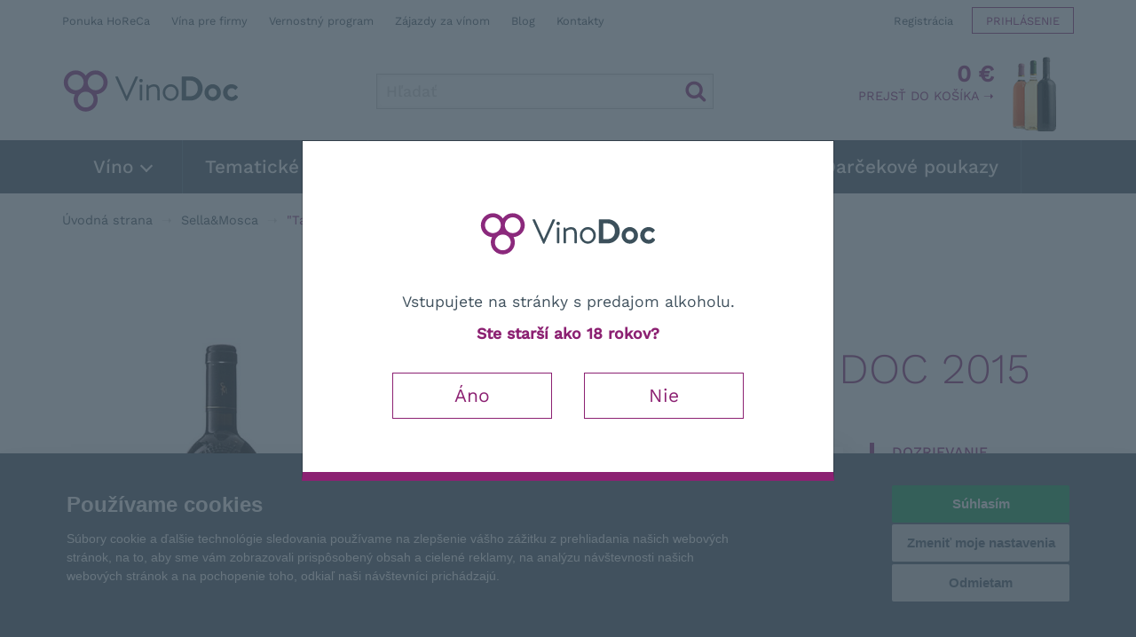

--- FILE ---
content_type: text/html; charset=utf-8
request_url: https://www.vinodoc.sk/tanca-farra-alghero-doc
body_size: 64084
content:
<!DOCTYPE html>
<html xmlns="http://www.w3.org/1999/xhtml" xml:lang="sk" lang="sk">
	<head>
		<meta charset="utf-8">
		<meta http-equiv="X-UA-Compatible" content="IE=edge,chrome=1">
		<meta name="author" content="OKsystem a.s.">
		<meta content='width=device-width, initial-scale=1.0, maximum-scale=1.0, user-scalable=0' name='viewport'>
		<meta name="viewport" content="width=device-width">

			<link rel="canonical" href="https://www.vinodoc.sk/tanca-farra-alghero-doc">


			<meta name="robots" content="index, follow">
				<meta name="description" content="Víno je tmavo rubínovej farby s temnými reflexami. V jeho elegantnej vôni sa miešajú trnkové tóny so sušenou slivkou, pikantnou korenitosťou s nádychom ">
				<meta name="keywords" content="tanca,farr,alghero,vinárskej, oblasti">
				<meta property="og:title" content="&quot;Tanca Farra&quot; Alghero DOC 2015 | Talianske víno – VinoDoc">
				<meta property="og:type" content="product">
				<meta property="og:image" content="https://www.vinodoc.sk/uploaded/0/333/15SLM08_Tanca_Farra_Alghero_DOC_2011_0_full.jpg">
				<meta property="og:description" content="Víno je tmavo rubínovej farby s temnými reflexami. V jeho elegantnej vôni sa miešajú trnkové tóny so sušenou slivkou, pikantnou korenitosťou s nádychom ">

		<title>"Tanca Farra" Alghero DOC 2015 | Talianske víno – VinoDoc</title>

		

<style media="screen">
html{font-family:sans-serif;-ms-text-size-adjust:100%;-webkit-text-size-adjust:100%}body{margin:0}header,section{display:block}a{background-color:transparent}strong{font-weight:700}img{border:0}input{color:inherit;font:inherit;margin:0}input[type=submit]{-webkit-appearance:button}input::-moz-focus-inner{border:0;padding:0}input{line-height:normal}*{-webkit-box-sizing:border-box;box-sizing:border-box}:after,:before{-webkit-box-sizing:border-box;box-sizing:border-box}html{font-size:10px}body{font-family:"Work Sans",Arial,sans-serif;font-size:16px;line-height:1.42857143;color:#41525e;background-color:#fff}input{font-family:inherit;font-size:inherit;line-height:inherit}a{color:#8c2172;text-decoration:none}img{vertical-align:middle}h2,h3{font-family:inherit;font-weight:500;line-height:1.1;color:inherit}h2,h3{margin-top:22px;margin-bottom:11px}h2{font-size:24px}h3{font-size:20px}p{margin:0 0 11px}ul{margin-top:0;margin-bottom:11px}ul ul{margin-bottom:0}.list-unstyled{padding-left:0;list-style:none}.container{margin-right:auto;margin-left:auto;padding-left:15px;padding-right:15px}@media (min-width:768px){.container{width:750px}}@media (min-width:992px){.container{width:970px}}@media (min-width:1200px){.container{width:1170px}}.row{margin-left:-15px;margin-right:-15px}.col-md-3,.col-sm-6{position:relative;min-height:1px;padding-left:15px;padding-right:15px}@media (min-width:768px){.col-sm-6{float:left}.col-sm-6{width:50%}}@media (min-width:992px){.col-md-3{float:left}.col-md-3{width:25%}}.btn{display:inline-block;margin-bottom:0;font-weight:400;text-align:center;vertical-align:middle;-ms-touch-action:manipulation;touch-action:manipulation;background-image:none;border:1px solid transparent;white-space:nowrap;padding:6px 12px;font-size:16px;line-height:1.42857143;border-radius:0}.btn-primary{color:#fff;background-color:#8c2172;border-color:#771c61}.modal{display:none;overflow:hidden;position:fixed;top:0;right:0;bottom:0;left:0;z-index:1050;-webkit-overflow-scrolling:touch;outline:0}.modal-dialog{position:relative;width:auto;margin:10px}.modal-content{position:relative;background-color:#fff;border:1px solid #999;border:1px solid rgba(0,0,0,.2);border-radius:0;-webkit-box-shadow:0 3px 9px rgba(0,0,0,.5);box-shadow:0 3px 9px rgba(0,0,0,.5);background-clip:padding-box;outline:0}.modal-backdrop{position:fixed;top:0;right:0;bottom:0;left:0;z-index:1040;background-color:#000}.modal-backdrop.in{opacity:.5}.modal-body{position:relative;padding:15px}@media (min-width:768px){.modal-dialog{width:600px;margin:30px auto}.modal-content{-webkit-box-shadow:0 5px 15px rgba(0,0,0,.5);box-shadow:0 5px 15px rgba(0,0,0,.5)}}.clearfix:after,.clearfix:before,.container:after,.container:before,.row:after,.row:before{content:" ";display:table}.clearfix:after,.container:after,.row:after{clear:both}@-ms-viewport{width:device-width}.visible-lg,.visible-md,.visible-sm,.visible-xs{display:none!important}@media (max-width:767px){.visible-xs{display:block!important}}@media (min-width:768px) and (max-width:991px){.visible-sm{display:block!important}}@media (min-width:992px) and (max-width:1199px){.visible-md{display:block!important}}@media (min-width:1200px){.visible-lg{display:block!important}}@media (max-width:767px){.hidden-xs{display:none!important}}.i{position:relative;display:inline-block}.i:after{display:block;content:"";position:absolute;top:50%;left:50%;background-image:url(../vinodoc/images/sprite.png);background-size:432px 288px;background-repeat:no-repeat}.i-20x20{width:20px;height:20px;vertical-align:middle}.i-20x20:after{width:24px;height:24px;margin-left:-12px;margin-top:-12px}.i-cart:after{background-position:-192px -192px}.i-search:after{background-position:-408px -216px}.i-user:after{background-position:-408px -192px}.i-b1:after{background-position:0 -24px}.i-b2:after{background-position:-24px -24px}.i-b3:after{background-position:-48px -24px}.i-b4:after{background-position:-72px -24px}.i-b1-lg:after{background-position:-216px 0}.i-b2-lg:after{background-position:-264px 0}.i-b3-lg:after{background-position:-312px 0}.i-b4-lg:after{background-position:-360px 0}.product-property-default:after{background-position:-99999px -99999px}.i-action:after{background-position:0 -192px}.i-bio:after{background-position:-144px -192px}.i-arrow-left:after{background-position:-144px 0}img{max-width:100%;max-height:350px}@media (min-width:992px){img{max-height:none}}ul{list-style:square;padding-left:20px}p:last-child{margin-bottom:0}.viola{color:#8c2172}section{margin:20px 0 30px 0}@media (min-width:768px){section{margin:50px 0}}.product-overview{text-align:center}.product-overview h2{color:#8c2172;margin:50px 0 30px 0}.product-overview h2:first-child{margin-top:0}input::-webkit-inner-spin-button,input::-webkit-outer-spin-button{-webkit-appearance:none;margin:0}.benefits-row{margin:30px -15px 50px -15px;font-weight:300;text-align:center;display:-webkit-box;display:-ms-flexbox;display:flex;-ms-flex-wrap:wrap;flex-wrap:wrap}.benefits-row>div{-ms-flex-preferred-size:25%;flex-basis:25%}@media (max-width:991px){.benefits-row>div{-ms-flex-preferred-size:50%;flex-basis:50%}}@media (max-width:767px){.benefits-row>div{-ms-flex-preferred-size:100%;flex-basis:100%}}.benefits-row h3{text-transform:uppercase;font-weight:300;font-size:18px;padding-top:60px}.benefits-row h3:after{width:48px;height:48px;margin-left:-24px;margin-top:-24px}.benefits-row h3:after{top:24px}.benefits-row h3 a{color:#41525e}.benefits-row p{font-size:.9em;line-height:1.3;padding:0 10px}.visible-xs .benefits-row{margin-left:0;margin-right:0}.modal{padding-right:0!important}.modal-dialog{margin-top:30px}.modal-content{border-bottom:10px solid #8c2172;-webkit-box-shadow:none;box-shadow:none}.modal-body{padding:15px}@media (min-width:768px){.modal-body{padding:30px}}.modal-backdrop{background-color:#41525e}.modal-backdrop.in{opacity:.8}#age-confirm .modal{display:block}#age-confirm .modal-dialog{margin-top:30px}@media (min-width:768px){#age-confirm .modal-dialog{margin-top:22vh}}#age-confirm .modal-body{padding:40px 30px}@media (min-width:768px){#age-confirm .modal-body{padding:60px 50px}}#age-confirm img{margin:20px 0 40px 0;width:200px}#age-confirm a{display:inline-block;width:180px;padding:10px 0;margin:20px 15px 0 15px;color:#8c2172;border:1px solid #8c2172;font-size:1.2em;font-weight:400}header{background-color:#fff}#header-top{display:-webkit-box;display:-ms-flexbox;display:flex;-webkit-box-pack:justify;-ms-flex-pack:justify;justify-content:space-between}#header-top>div:first-child{display:none}@media (min-width:768px){#header-top>div:first-child{display:block;padding:10px 0;font-size:.8em}#header-top>div:first-child a{color:#41525e}#header-top>div:first-child a:not(:last-child){margin-right:10px}}@media (min-width:768px) and (min-width:992px){#header-top>div:first-child{padding:15px 0}}@media (min-width:768px) and (min-width:1200px){#header-top>div:first-child a:not(:last-child){margin-right:20px}}#header-top>div:last-child{display:block;text-align:right;white-space:nowrap}@media (max-width:767px){#header-top>div:last-child{position:fixed;top:2px;z-index:1001;right:147px}}#header-top>div:last-child ul{list-style:none;padding:0;margin:0}#header-top>div:last-child li{display:inline-block;vertical-align:top}#header-top>div:last-child a{display:inline-block;padding:6px 0 4px 0;margin:3px 0 0 3px;border:1px solid transparent;font-size:.8em;color:#41525e;vertical-align:top}@media (min-width:992px){#header-top>div:last-child a{margin:8px 0 0 15px}}@media (max-width:479px){#header-top>div:last-child .login a{font-size:0}}@media (min-width:480px){#header-top>div:last-child .login a{padding:4px 5px 2px 5px;border-color:#8c2172;color:#8c2172;text-transform:uppercase}#header-top>div:last-child .login a span{display:none}}@media (min-width:480px) and (min-width:992px){#header-top>div:last-child .login a{padding:6px 15px 4px 15px}}#header-top>div:last-child .currency{display:none}@media (min-width:480px){#header-top>div:last-child .currency{display:inline-block}#header-top>div:last-child .currency a{border-color:#d5d5d5;padding:4px 5px 2px 5px}}@media (min-width:480px) and (min-width:992px){#header-top>div:last-child .currency a{padding:6px 15px 4px 15px}}#header-top>div:last-child .register{display:none}@media (min-width:480px){#header-top>div:last-child .register{display:inline-block}}@media (min-width:480px){#header-top>div:last-child .search-mobile{display:none}}#header-middle{text-align:center}@media (min-width:768px){#header-middle{text-align:left;display:-webkit-box;display:-ms-flexbox;display:flex;-webkit-box-pack:justify;-ms-flex-pack:justify;justify-content:space-between;height:110px}}#logo{display:block}@media (max-width:767px){#logo{position:fixed;left:0;top:0;right:0;background-color:#fff;text-align:left;z-index:999;height:40px;-webkit-box-shadow:0 0 25px 0 rgba(0,0,0,.15);box-shadow:0 0 25px 0 rgba(0,0,0,.15)}}@media (min-width:768px){#logo{margin:30px 20px 20px 0}}#logo img{width:200px}@media (max-width:767px){#logo img{margin:8px 5px;width:100px}}#search{height:40px;width:100%;margin:0 0 10px 0}#search:after{width:24px;height:24px;margin-left:-12px;margin-top:-12px}#search:after{right:8px;left:auto}@media (min-width:480px){#search{margin:50px 0 10px 0}}@media (min-width:768px){#search{margin:35px 0 0 0;width:220px}}@media (min-width:992px){#search{width:330px}}@media (min-width:1200px){#search{width:380px}}#search>*{height:40px;line-height:22px;border:0;margin:0;vertical-align:top;float:left}#search input[type=text]{padding:0 40px 0 10px;font-weight:500;font-size:1.1em;color:#8c2172;border:1px solid #c9c9c9;width:100%;-webkit-box-shadow:inset 0 0 5px rgba(0,0,0,.07);box-shadow:inset 0 0 5px rgba(0,0,0,.07)}#search ::-webkit-input-placeholder{color:#d5d5d5}#search ::-moz-placeholder{color:#d5d5d5}#search :-ms-input-placeholder{color:#d5d5d5}#search :-moz-placeholder{color:#d5d5d5}#search input[type=submit]{position:absolute;right:0;top:0;width:40px;background-color:transparent;border:0;color:transparent;font-size:0}#search-result{text-align:left;display:none;position:absolute;border:1px solid #8c2172;border-top:0;background-color:#fff;z-index:9999;top:40px;width:100%;height:auto}#results{padding:0;margin:0}#menu-btn{display:none}@media (max-width:767px){#menu-btn{display:block;position:absolute;right:0;top:-40px;height:40px;line-height:20px;text-transform:uppercase;padding:10px 15px;background-color:#41525e}#menu-btn>span{width:20px;height:19px;margin-left:4px;position:relative;vertical-align:bottom;border:3px solid #fff;border-left:0;border-right:0;display:inline-block}#menu-btn>span:after{display:block;content:"";position:absolute;border-bottom:3px solid #fff;left:0;top:5px;width:20px}}#navbar{position:relative;background-color:#41525e;color:#fff}@media (max-width:767px){#navbar{position:fixed;top:40px;right:0;left:0;z-index:1000}#navbar>.container{padding:0}}#navbar ul.n1{list-style:none;padding:0;margin:0}@media (max-width:767px){#navbar ul.n1{display:none;max-height:calc(100vh - 40px);overflow-y:auto;padding:0 15px}#navbar ul.n1 .visible-xs{font-size:.8em}#navbar ul.n1 .visible-xs a{color:#fff;display:inline-block}#navbar ul.n1 .visible-xs a:not(:last-child){padding-right:8px;position:relative}#navbar ul.n1 .visible-xs a:not(:last-child):after{position:absolute;color:#566c7c;content:"|";right:0}#navbar ul.n1 .visible-xs div{padding:3px 0}#navbar ul.n1 .visible-xs div+div{border-top:1px solid #566c7c}}@media (min-width:768px){#navbar ul.n1{display:block!important}}#navbar ul.n1>li{position:relative}#navbar ul.n1>li>a{color:#fff;font-size:1.1em;font-weight:500;line-height:40px}@media (min-width:768px){#navbar ul.n1>li>a{padding:0 6px;line-height:60px;border-right:1px solid #566c7c;display:block}#navbar ul.n1>li>a>span{margin:3px 0 3px 3px;display:inline-block;border-right:2px solid #fff;border-bottom:2px solid #fff;width:10px;height:10px;-webkit-transform:rotate(45deg);-ms-transform:rotate(45deg);transform:rotate(45deg)}}@media (min-width:992px){#navbar ul.n1>li>a{padding:0 15px;font-size:1.2em}}@media (min-width:1200px){#navbar ul.n1>li>a{padding:0 25px;font-size:1.3em}}@media (max-width:767px){#navbar ul.n1>li{border-bottom:1px solid #566c7c}#navbar ul.n1>li>span{position:absolute;right:0;width:40px;height:40px}#navbar ul.n1>li>span:after{content:"";left:9px;top:8px;position:absolute;display:block;margin:3px 0 3px 3px;border-right:2px solid #fff;border-bottom:2px solid #fff;width:14px;height:14px;-webkit-transform:rotate(45deg);-ms-transform:rotate(45deg);transform:rotate(45deg)}}@media (min-width:768px){#navbar ul.n1>li{height:40px;float:left;height:60px}}@media (min-width:992px){#navbar ul.n1>li:first-child>a{padding:0 35px}}#navbar ul.n2{list-style:none;margin:0;padding:0;color:#fff;background-color:#8c2172;display:none}@media (min-width:768px){#navbar ul.n2{padding:10px 0;z-index:99;position:absolute;top:100%;left:0}#navbar ul.n2:before{display:block;position:absolute;content:"";bottom:-10px;left:0;right:0;width:100%;height:10px;background-color:rgba(140,33,114,.6);z-index:-1}}#navbar ul.n2>li>a{color:#fff;font-size:1em;display:block;padding:0 10px;white-space:nowrap;line-height:34px}@media (min-width:768px){#navbar ul.n2>li>a{padding:0 35px;line-height:40px;min-width:250px;font-size:1.1em}#navbar ul.n2>li>a>span{display:inline-block;margin:2px 4px;border-right:2px solid #fff;border-bottom:2px solid #fff;width:8px;height:8px;-webkit-transform:rotate(-45deg);-ms-transform:rotate(-45deg);transform:rotate(-45deg)}}@media (max-width:767px){#navbar ul.n3{display:none!important}}@media (min-width:768px){#navbar ul.n3{display:none;list-style:none;padding:20px 0;max-height:500px;margin:0;color:#41525e;border:1px solid #8c2172;-webkit-box-shadow:0 0 20px rgba(0,0,0,.1),0 0 15px rgba(213,213,213,.7);box-shadow:0 0 20px rgba(0,0,0,.1),0 0 15px rgba(213,213,213,.7);border-top:0;background-color:#fff;position:absolute;top:0;left:calc(100% - 1px);z-index:-1;min-width:270px}#navbar ul.n3>li>a{display:block;width:100%;color:#41525e;font-size:1em;padding:0 10px 0 30px;line-height:30px;white-space:nowrap;overflow:hidden;-o-text-overflow:ellipsis;text-overflow:ellipsis}#navbar ul.n3.long{min-width:450px;-webkit-columns:200px;-moz-columns:200px;columns:200px;-webkit-column-gap:0;-moz-column-gap:0;column-gap:0}#navbar ul.n3.xlong{-webkit-columns:200px;-moz-columns:200px;columns:200px;min-width:470px;max-height:1200px;-webkit-columns:135px;-moz-columns:135px;columns:135px;padding:5px 0;-webkit-column-gap:0;-moz-column-gap:0;column-gap:0}#navbar ul.n3.xlong a{padding:0 10px}}@media (min-width:768px) and (min-width:992px){#navbar ul.n3.xlong{min-width:690px;max-height:800px;-webkit-columns:210px;-moz-columns:210px;columns:210px;padding:10px 0}#navbar ul.n3.xlong a{padding:0 10px 0 20px}}@media (min-width:768px) and (min-width:1200px){#navbar ul.n3.xlong{-webkit-columns:200px;-moz-columns:200px;columns:200px;min-width:890px;max-height:600px;padding:20px 0}#navbar ul.n3.xlong a{padding:0 10px 0 30px}}@media (min-width:768px){#cart-box{height:100%}}#cart-head{color:#8c2172;display:inline-block;padding:10px 0 10px 10px;position:relative;line-height:20px}@media (max-width:767px){#cart-head{position:fixed;top:0;right:107px;z-index:1001;height:40px}}@media (min-width:768px){#cart-head{line-height:normal;z-index:60;background-color:#fff;text-align:right;height:100%;padding:20px 80px 10px 15px;background-image:url(../vinodoc/images/cart.png);background-position:right 5px top 10px;background-repeat:no-repeat}}@media (min-width:992px){#cart-head{padding:20px 90px 10px 30px;background-position:right 10px top 10px}}#cart-head .price{font-weight:600;color:#8c2172}@media (max-width:767px){#cart-head .price{position:fixed;top:0;right:107px;z-index:1001;height:40px;font-size:0}#cart-head .price .i-cart{margin:12px 10px 8px 10px;width:20px;height:20px}#cart-head .price .i-cart:after{width:24px;height:24px;margin-left:-12px;margin-top:-12px}}@media (min-width:768px){#cart-head .price{font-size:1.6em;display:block}}#cart-head .cart-label{display:none}@media (min-width:768px){#cart-head .cart-label{text-transform:uppercase;color:#8c2172;font-size:.8em;display:inline}}@media (min-width:992px){#cart-head .cart-label{font-size:.9em}}@media (max-width:767px){#cart-body{display:none!important}}@media (min-width:768px){#cart-body{display:none;position:absolute;z-index:50;top:99%;right:-1px;background-color:#fff;border:1px solid #ebebeb;padding:15px 15px 25px 15px;-webkit-box-shadow:0 0 20px rgba(213,213,213,.7);box-shadow:0 0 20px rgba(213,213,213,.7)}}#hp-benefits{text-transform:uppercase;padding:20px 0;font-weight:300;font-size:.85em}#hp-benefits a{color:#41525e}#hp-benefits strong{padding-left:32px;display:inline}#hp-benefits strong:after{left:4px;top:-5px;width:24px;height:24px}@media (min-width:768px){#hp-benefits{padding:8px 0;text-align:center;line-height:30px}#hp-benefits>.container{padding:0 100px}}@media (min-width:992px){#hp-benefits{text-align:right}#hp-benefits>.container{padding:0 15px 0 400px}}@media (min-width:1200px){#hp-benefits>.container{padding:0 15px}}@media (min-width:768px){#hp-benefits span{padding:0 7px}}@media (min-width:1200px){#hp-benefits span:first-child{padding-left:0}#hp-benefits span:last-child{padding-right:0}}@media (max-width:767px){#hp-benefits span{display:block;text-align:center;line-height:26px}}.hp section{text-align:center}#hp-carousel{margin:0 -15px;height:200px;display:block;opacity:0}@media (min-width:480px){#hp-carousel{height:250px}}@media (min-width:600px){#hp-carousel{height:350px}}.product-list{width:calc(100% + 20px);display:-webkit-box;display:-ms-flexbox;display:flex;-webkit-box-orient:horizontal;-webkit-box-direction:normal;-ms-flex-flow:row wrap;flex-flow:row wrap;margin:0 -10px}.product-list>div{padding:0 0 10px 0}@media (min-width:480px){.product-list>div{padding:0 5px 10px 5px}}.product-list .box{padding:10px;display:-webkit-box;display:-ms-flexbox;display:flex;-webkit-box-orient:vertical;-webkit-box-direction:normal;-ms-flex-direction:column;flex-direction:column;-webkit-box-pack:justify;-ms-flex-pack:justify;justify-content:space-between;background-color:#fff;text-align:center;height:100%;border-bottom:1px solid transparent}@media (min-width:480px){.product-list .box{padding:15px}}.product-list .box>div:first-child{z-index:1}.product-list .thumb{display:block;height:180px;margin:-10px 0;background-position:center;background-repeat:no-repeat;background-size:contain}@media (min-width:480px){.product-list .thumb{height:250px;margin:0}}.product-list .props{position:absolute;right:0;bottom:0;font-size:0}.product-list .props span{width:40px;height:40px;display:block}.product-list .props span:after{width:48px;height:48px;margin-left:-24px;margin-top:-24px}.product-list .score{position:absolute;left:-5px;top:0;text-align:left;z-index:1}.product-list .score-item{display:block;line-height:24px;font-size:.7em;padding:5px;white-space:nowrap;border:1px solid transparent;width:33px;overflow:hidden;text-transform:uppercase}.product-list .score-item .score-value{position:relative;text-align:center;color:#fff;font-weight:500;z-index:1;display:inline-block;width:24px;height:24px}.product-list .score-item .score-value:before{position:absolute;content:"";left:0;top:0;display:block;border-radius:12px;background-color:#8c2172;width:24px;height:24px;z-index:-1}.product-list h3{font-weight:400;font-size:1.1em;margin:0}@media (min-width:480px){.product-list h3{margin:0 0 10px 0;font-size:1.2em}}.product-list a{color:#41525e;position:relative;display:block}.search.product-list>div{width:100%}@media (min-width:370px){.search.product-list>div{width:50%}}@media (min-width:600px){.search.product-list>div{width:33.3333%}}@media (min-width:992px){.search.product-list>div{width:25%}}@media (min-width:1200px){.search.product-list>div{width:20%}}@-ms-viewport{width:device-width}input{border-radius:0}@font-face{font-family:'Work Sans';font-style:normal;font-display:swap;font-weight:300;src:url(../../fonts/work-sans-latin-300-normal.woff2) format('woff2'),url(../../fonts/work-sans-latin-ext-300-normal.woff) format('woff')}@font-face{font-family:'Work Sans';font-style:normal;font-display:swap;font-weight:300;src:url(../../fonts/work-sans-latin-ext-300-normal.woff2) format('woff2'),url(../../fonts/work-sans-latin-ext-300-normal.woff) format('woff')}@font-face{font-family:'Work Sans';font-style:normal;font-display:swap;font-weight:400;src:url(../../fonts/work-sans-latin-400-normal.woff2) format('woff2'),url(../../fonts/work-sans-latin-ext-400-normal.woff) format('woff')}@font-face{font-family:'Work Sans';font-style:normal;font-display:swap;font-weight:400;src:url(../../fonts/work-sans-latin-ext-400-normal.woff2) format('woff2'),url(../../fonts/work-sans-latin-ext-400-normal.woff) format('woff')}@font-face{font-family:'Work Sans';font-style:normal;font-display:swap;font-weight:500;src:url(../../fonts/work-sans-latin-500-normal.woff2) format('woff2'),url(../../fonts/work-sans-latin-ext-500-normal.woff) format('woff')}@font-face{font-family:'Work Sans';font-style:normal;font-display:swap;font-weight:500;src:url(../../fonts/work-sans-latin-ext-500-normal.woff2) format('woff2'),url(../../fonts/work-sans-latin-ext-500-normal.woff) format('woff')}

#termsfeed-com---nb{transform: translateY(110vh)}
#age-confirm {text-align:center;font-size:1.1em;}
.slick-slide {display: none;opacity: 0;}
</style>
				<link rel="stylesheet" href="/vinodoc/styles/main.min.ae3a05df.css" media="print" onload="this.media='screen'">
				<noscript>
					<link rel="stylesheet" media="screen" href="/vinodoc/styles/main.min.ae3a05df.css">
				</noscript>
			<link rel="stylesheet" media="print" href="/styles/print.min.12cce2db.css">
			<script>
				var date = new Date();
				date.setMonth(date.getMonth()+1);
				document.cookie = 'cache="/vinodoc/styles/main.min.ae3a05df.css"; path=/; expires=' + date.toGMTString();
			</script>
			<script src="/scripts/main.min.d447932c.js" async defer></script>

		<script>
			var scheme = "";
			var host = "";
			var path = "/tanca-farra-alghero-doc";
			var currencySymbol = "€";
			var query = "";
			var queryFirst = '';
			var querySecond = '';
			if (query !== '') {
				queryFirst = '?' + query;
				querySecond = '&' + query;
			}
			var refreshDetail = false;
			var refreshList = false;
			var refreshCartList = false;
			var recaptchaSiteKey = "6LcZ7I0UAAAAAKFgc0q2wWfeTZH7R7bnBKkWSbUx";
            var language = "sk";
			var brand = "vinodoc";

				window.dataLayer = window.dataLayer || [];

				function gtag() {
					window.dataLayer.push(arguments);
				}
				function getCookie(cname) {
					let name = cname + '=';
					let decodedCookie = decodeURIComponent(document.cookie);
					let ca = decodedCookie.split(';');
					for(let i = 0; i < ca.length; i++) {
						let c = ca[i];
						while (c.charAt(0) == ' ') {
							c = c.substring(1);
						}
						if (c.indexOf(name) == 0) {
							return c.substring(name.length, c.length);
						}
					}
					return false;
				}
				function getConsentCookie() {
					let cookie = getCookie('cookie_consent_level');
					if (cookie) {
						return JSON.parse(cookie);
					} else {
						return false;
					}
				}
				function getConsentPreferences() {
					let consentCookie = getConsentCookie();
					return {
						'ad_storage': consentCookie && consentCookie.targeting ? 'granted' : 'denied',
						'ad_user_data': consentCookie && consentCookie.targeting ? 'granted' : 'denied',
						'ad_personalization': consentCookie && consentCookie.targeting ? 'granted' : 'denied',
						'analytics_storage': consentCookie && consentCookie.tracking ? 'granted' : 'denied',
						'personalization_storage': consentCookie && consentCookie.functionality ? 'granted' : 'denied'
					};
				}

				var consentPreferences = getConsentPreferences();
				gtag('consent', 'default', consentPreferences);
				window.dataLayer.push({
					'event': 'consent_init',
					'consent': consentPreferences,
					'_clear': true
				});

				window.dataLayer.push({
					'event': 'page_view',
					'site': 'VinoDoc.sk',
					'language': "sk",
					'currency': "EUR",
					'ip': "3.138.100.206",
					'user': {
						'type': "anonymous"
					},
					'page': {
						'type': 'product',
						'section': 'E-shop',
						'categories': ["Sella&Mosca","\"Tanca Farra\" Alghero DOC 2015"],
						
					},
					'_clear': true
				});


				(function(w,d,s,l,i){w[l]=w[l]||[];w[l].push({'gtm.start':new Date().getTime(),event:'gtm.js'});var f=d.getElementsByTagName(s)[0],j=d.createElement(s),dl=l!='dataLayer'?'&l='+l:'';j.async=true;j.src='https://www.googletagmanager.com/gtm.js?id='+i+dl;f.parentNode.insertBefore(j,f);})(window,document,'script','dataLayer',"GTM-MVS4P87");
		</script>

			<script type="text/plain" cookie-consent="tracking">
				(function(p,l,o,w,i,n,g){
					if(!p[i]){p.GlobalSnowplowNamespace=p.GlobalSnowplowNamespace||[];
					p.GlobalSnowplowNamespace.push(i);p[i]=function(){(p[i].q=p[i].q||[]).push(arguments)
					};p[i].q=p[i].q||[];n=l.createElement(o);g=l.getElementsByTagName(o)[0];n.async=1;
					n.src=w;g.parentNode.insertBefore(n,g)}
				}(window,document,"script","//d70shl7vidtft.cloudfront.net/ecmtr-2.4.2.js","ecotrack"));
				window.ecotrack('newTracker', 'cf', 'd2dpiwfhf3tz0r.cloudfront.net', {
					appId: "vinodoc"
				});
				window.ecotrack('setUserIdFromLocation', 'ecmid');


				window.ecotrack('trackPageView');
			</script>


		<link rel="apple-touch-icon" sizes="180x180" href="/vinodoc/images/apple-touch-icon.png">
		<link rel="icon" type="image/png" sizes="32x32" href="/vinodoc/images/favicon-32x32.png">
		<link rel="icon" type="image/png" sizes="16x16" href="/vinodoc/images/favicon-16x16.png">
		<link rel="manifest" href="/vinodoc/images/site.webmanifest">
		<link rel="mask-icon" href="/vinodoc/images/safari-pinned-tab.svg" color="#8c2172">
		<meta name="msapplication-TileColor" content="#ffffff">
		<meta name="theme-color" content="#ffffff">

		<!--[if lt IE 9]>
		<script src="https://oss.maxcdn.com/html5shiv/3.7.2/html5shiv.min.js" n:nonce></script>
		<script src="https://oss.maxcdn.com/respond/1.4.2/respond.min.js" n:nonce></script>
		<![endif]-->
    </head>

    <body class="">


			<noscript><iframe src="https://www.googletagmanager.com/ns.html?id=GTM-MVS4P87" height="0" width="0" style="display:none;visibility:hidden"></iframe></noscript>

<header>

	<div class="container">

		<div id="header-top">

<div>
			<a href="/ponuka-pre-horeca" title="">Ponuka HoReCa</a>
			<a href="/vina-pre-firmy" title="">Vína pre firmy</a>
			<a href="/vernostny-program" title="">Vernostný program</a>
			<a href="https://www.vinodoc.cz/zajezd-za-vinem" title="" target="_blank" >Zájazdy za vínom</a>
			<a href="https://vinodoc.sk/blog" title="">Blog</a>
			<a href="/kontakty" title="">Kontakty</a>
</div>


			<div>
				<ul>
					<li class="search-mobile"><a href="#search" id="search-mobile-btn"><span class="i i-search i-20x20"></span></a></li>
					<li class="register"><a title="Registrácia" href="/zakaznik/registrace">Registrácia</a></li>
					<li class="login"><a title="Prihlásenie" href="/zakaznik/prihlaseni"><span class="i i-user i-20x20"></span>Prihlásenie</a></li>

				</ul>
			</div>
		</div>

		<div id="header-middle">
			<a id="logo" title="Úvodná strana" href="/">
				<picture>
					<source srcset="/vinodoc/images/logo.svg" type="image/svg+xml">
					<source srcset="/vinodoc/images/logo.jpg" type="image/jpeg">
					<img src="/vinodoc/images/logo.jpg" alt="VinoDoc">
				</picture>
			</a>

				<form action="/vyhledavani" method="get" id="search" class="i">
					<input type="text" name="searchText" maxlength="100" placeholder="Hľadať" id="searchbox" autocomplete="off">
					<div id="search-result">
						<ul id="results" class="list-unstyled"></ul>
					</div>
					<input type="submit" name="_submit" value="Hľadať" class="btn btn-primary">
				<input type="hidden" name="_token_" value="yyf1rvyxdb9msB0rO5B9mcgcdk82f4RMXLtmE="><input type="hidden" name="do" value="searchForm-submit"><!--[if IE]><input type=IEbug disabled style="display:none"><![endif]-->
</form>


<div id="snippet-cartView-cartView">
	<div id="cart-box" class="empty">

		<div id="cart-body">
		</div>

		<a href="/kosik" id="cart-head" title="Prejsť do košíka">
			<span class="price">
				<span class="i i-cart">
				</span>
					0 €
			</span>
			<span class="cart-label">Prejsť do košíka &#10141;</span>
		</a>
	</div>
</div>

		</div>
	</div>

	<div id="navbar">
		<div type="button" id="menu-btn">
			Menu
			<span></span>
		</div>
		<div class="container">
			<ul class="n1">
					<li>
						<a href="/vino">
							Víno
							<span></span>
						</a>
							<span></span>
							<ul class="n2">
																<li>
									<a href="/biele-vina">
										Biele vína
										<span></span>
									</a>
										<ul class="n3">
																						<li>
												<a href="/bila-kompletna-ponuka">
													Kompletná ponuka
												</a>
											</li>
											<li>
												<a href="/cortese-gavi">
													Cortese (Gavi)
												</a>
											</li>
											<li>
												<a href="/garganega-soave">
													Garganega (Soave)
												</a>
											</li>
											<li>
												<a href="/gewurztraminer">
													Gewürztraminer
												</a>
											</li>
											<li>
												<a href="/grechetto">
													Grechetto
												</a>
											</li>
											<li>
												<a href="/chardonnay">
													Chardonnay
												</a>
											</li>
											<li>
												<a href="/pinot-grigio">
													Pinot Grigio
												</a>
											</li>
											<li>
												<a href="/sauvignon-blanc">
													Sauvignon blanc
												</a>
											</li>
											<li>
												<a href="/trebbiano">
													Trebbiano
												</a>
											</li>
											<li>
												<a href="/verdicchio">
													Verdicchio
												</a>
											</li>
											<li>
												<a href="/vermentino">
													Vermentino
												</a>
											</li>
											<li>
												<a href="/vernaccia">
													Vernaccia
												</a>
											</li>

										</ul>
								</li>
								<li>
									<a href="/cervene-vina">
										Červené vína
										<span></span>
									</a>
										<ul class="n3 long">
																						<li>
												<a href="/cervena-kompletni-nabidka">
													Kompletná ponuka
												</a>
											</li>
											<li>
												<a href="/aglianico">
													Aglianico
												</a>
											</li>
											<li>
												<a href="/barbera">
													Barbera
												</a>
											</li>
											<li>
												<a href="/cabernet-sauvignon">
													Cabernet Sauvignon
												</a>
											</li>
											<li>
												<a href="/cannonau">
													Cannonau
												</a>
											</li>
											<li>
												<a href="/carignano">
													Carignano
												</a>
											</li>
											<li>
												<a href="/dolcetto">
													Dolcetto
												</a>
											</li>
											<li>
												<a href="/lagrein">
													Lagrein
												</a>
											</li>
											<li>
												<a href="/lambrusco">
													Lambrusco
												</a>
											</li>
											<li>
												<a href="/merlot">
													Merlot
												</a>
											</li>
											<li>
												<a href="/montepulciano">
													Montepulciano
												</a>
											</li>
											<li>
												<a href="/nebbiolo">
													Nebbiolo
												</a>
											</li>
											<li>
												<a href="/nero-d-avola">
													Nero d'Avola
												</a>
											</li>
											<li>
												<a href="/pinot-nero">
													Pinot Nero
												</a>
											</li>
											<li>
												<a href="/primitivo">
													Primitivo
												</a>
											</li>
											<li>
												<a href="/sangiovese">
													Sangiovese
												</a>
											</li>
											<li>
												<a href="/syrah">
													Syrah
												</a>
											</li>

										</ul>
								</li>
								<li>
									<a href="/sumive-vina">
										Šumivé vína
										<span></span>
									</a>
										<ul class="n3">
																						<li>
												<a href="/kompletna-ponuka">
													Kompletná ponuka
												</a>
											</li>
											<li>
												<a href="/prosecco">
													Prosecco
												</a>
											</li>
											<li>
												<a href="/lambrusco3">
													Lambrusco
												</a>
											</li>
											<li>
												<a href="/asti">
													Asti
												</a>
											</li>
											<li>
												<a href="/franciacorta">
													Franciacorta
												</a>
											</li>
											<li>
												<a href="/alta-langa">
													Alta Langa
												</a>
											</li>

										</ul>
								</li>
								<li>
									<a href="/ruzove-vina">
										Ružové vína
										
									</a>
								</li>
								<li>
									<a href="/dezertne-vina">
										Dezertné vína
										
									</a>
								</li>
								<li>
									<a href="/vinarske-oblasti">
										Vinárske oblasti
										<span></span>
									</a>
										<ul class="n3 long">
																						<li>
												<a href="/abruzzo">
													Abruzzo
												</a>
											</li>
											<li>
												<a href="/apulia">
													Apúlia
												</a>
											</li>
											<li>
												<a href="/basilicata">
													Basilicata
												</a>
											</li>
											<li>
												<a href="/benatsko">
													Benátsko
												</a>
											</li>
											<li>
												<a href="/lazio">
													Lazio
												</a>
											</li>
											<li>
												<a href="/emilia-romagna">
													Emilia-Romagna
												</a>
											</li>
											<li>
												<a href="/friuli">
													Friuli
												</a>
											</li>
											<li>
												<a href="/juzne-tyrolsko">
													Južné Tirolsko
												</a>
											</li>
											<li>
												<a href="/kampania">
													Kampánia
												</a>
											</li>
											<li>
												<a href="/liguria">
													Ligúria
												</a>
											</li>
											<li>
												<a href="/lombardia">
													Lombardia
												</a>
											</li>
											<li>
												<a href="/marche">
													Marche
												</a>
											</li>
											<li>
												<a href="/piemont">
													Piemont
												</a>
											</li>
											<li>
												<a href="/sardinia">
													Sardínia
												</a>
											</li>
											<li>
												<a href="/sicilia">
													Sicília
												</a>
											</li>
											<li>
												<a href="/toskansko">
													Toskánsko
												</a>
											</li>
											<li>
												<a href="/umbria-vino">
													Umbria
												</a>
											</li>

										</ul>
								</li>
								<li>
									<a href="/vinarstva">
										Vinárstva
										<span></span>
									</a>
										<ul class="n3 xlong">
																						<li>
												<a href="/baricci">
													Baricci
												</a>
											</li>
											<li>
												<a href="/bolla">
													Bolla
												</a>
											</li>
											<li>
												<a href="/brezza">
													Brezza
												</a>
											</li>
											<li>
												<a href="/candido">
													Candido
												</a>
											</li>
											<li>
												<a href="/cantina-del-taburno">
													Cantina del Taburno
												</a>
											</li>
											<li>
												<a href="/cantine-due-palme">
													Cantine Due Palme
												</a>
											</li>
											<li>
												<a href="/cantine-lunae">
													Cantine Lunae
												</a>
											</li>
											<li>
												<a href="/casa-bianca">
													Casa Bianca
												</a>
											</li>
											<li>
												<a href="/castello-di-bolgheri">
													Castello di Bolgheri
												</a>
											</li>
											<li>
												<a href="/castello-di-tassarolo">
													Castello di Tassarolo
												</a>
											</li>
											<li>
												<a href="/castello-monaci">
													Castello Monaci
												</a>
											</li>
											<li>
												<a href="/ca-del-baio">
													Ca’ del Baio
												</a>
											</li>
											<li>
												<a href="/claudio-alario">
													Claudio Alario
												</a>
											</li>
											<li>
												<a href="/col-vetoraz">
													Col Vetoraz
												</a>
											</li>
											<li>
												<a href="/colognole">
													Colognole
												</a>
											</li>
											<li>
												<a href="/cottanera">
													Cottanera
												</a>
											</li>
											<li>
												<a href="/donna-olimpia-1898">
													Donna Olimpia 1898
												</a>
											</li>
											<li>
												<a href="/falkenstein">
													Falkenstein
												</a>
											</li>
											<li>
												<a href="/fattoria-zerbina">
													Fattoria Zerbina
												</a>
											</li>
											<li>
												<a href="/felsina">
													Felsina
												</a>
											</li>
											<li>
												<a href="/ferdinando-principiano">
													Ferdinando Principiano
												</a>
											</li>
											<li>
												<a href="/frascole">
													Frascole
												</a>
											</li>
											<li>
												<a href="/i-stefanini">
													I Stefanini
												</a>
											</li>
											<li>
												<a href="/la-tunella">
													La Tunella
												</a>
											</li>
											<li>
												<a href="/la-valentina">
													La Valentina
												</a>
											</li>
											<li>
												<a href="/lambardi">
													Lambardi
												</a>
											</li>
											<li>
												<a href="/lungarotti">
													Lungarotti
												</a>
											</li>
											<li>
												<a href="/manincor">
													Manincor
												</a>
											</li>
											<li>
												<a href="/marchesi-alfieri">
													Marchesi Alfieri
												</a>
											</li>
											<li>
												<a href="/massolino">
													Massolino
												</a>
											</li>
											<li>
												<a href="/medici-ermete">
													Medici Ermete
												</a>
											</li>
											<li>
												<a href="/melini">
													Melini
												</a>
											</li>
											<li>
												<a href="/mirabella">
													Mirabella
												</a>
											</li>
											<li>
												<a href="/montelvini">
													Montelvini
												</a>
											</li>
											<li>
												<a href="/nino-negri">
													Nino Negri
												</a>
											</li>
											<li>
												<a href="/olivini">
													Olivini
												</a>
											</li>
											<li>
												<a href="/peter-zemmer">
													Peter Zemmer
												</a>
											</li>
											<li>
												<a href="/podere-414">
													Podere 414
												</a>
											</li>
											<li>
												<a href="/produttori-del-barbaresco">
													Produttori del Barbaresco
												</a>
											</li>
											<li>
												<a href="/sallier-de-la-tour">
													Sallier de La Tour
												</a>
											</li>
											<li>
												<a href="/sardus-pater">
													Sardus Pater
												</a>
											</li>
											<li>
												<a href="/sergio-mottura">
													Sergio Mottura
												</a>
											</li>
											<li>
												<a href="/siro-pacenti">
													Siro Pacenti
												</a>
											</li>
											<li>
												<a href="/speri">
													Speri
												</a>
											</li>
											<li>
												<a href="/tasca-d-almerita">
													Tasca d'Almerita
												</a>
											</li>
											<li>
												<a href="/tenuta">
													Tenuta Valdipiatta
												</a>
											</li>
											<li>
												<a href="/tenute-del-cerro">
													Tenute del Cerro
												</a>
											</li>
											<li>
												<a href="/terre-degli-svevi">
													Terre degli Svevi
												</a>
											</li>
											<li>
												<a href="/toscani">
													Toscani
												</a>
											</li>
											<li>
												<a href="/umani-ronchi">
													Umani Ronchi
												</a>
											</li>
											<li>
												<a href="/valentini">
													Valentini
												</a>
											</li>

										</ul>
								</li>
								<li>
									<a href="/vino-podla-ceny">
										Víno podľa ceny
										<span></span>
									</a>
										<ul class="n3">
																						<li>
												<a href="/do10eur">
													do 10 €
												</a>
											</li>
											<li>
												<a href="/10-20euro">
													10 - 20 €
												</a>
											</li>
											<li>
												<a href="/20-50euro">
													20 - 50 €
												</a>
											</li>
											<li>
												<a href="/50-75euro">
													50 - 75 €
												</a>
											</li>
											<li>
												<a href="/nad-75euro">
													nad 75 €
												</a>
											</li>

										</ul>
								</li>
								<li>
									<a href="/vina-podla-druhu">
										Vína podľa druhu
										<span></span>
									</a>
										<ul class="n3">
																						<li>
												<a href="/amarone">
													Amarone
												</a>
											</li>
											<li>
												<a href="/barbaresco">
													Barbaresco
												</a>
											</li>
											<li>
												<a href="/barolo">
													Barolo
												</a>
											</li>
											<li>
												<a href="/brunello">
													Brunello
												</a>
											</li>
											<li>
												<a href="/chianti">
													Chianti
												</a>
											</li>
											<li>
												<a href="/franciacorta2">
													Franciacorta
												</a>
											</li>
											<li>
												<a href="/lambrusco2">
													Lambrusco
												</a>
											</li>
											<li>
												<a href="/marsala">
													Marsala
												</a>
											</li>
											<li>
												<a href="/prosecco2">
													Prosecco
												</a>
											</li>
											<li>
												<a href="/soave">
													Soave
												</a>
											</li>
											<li>
												<a href="/supertoskanci">
													Supertoskánci
												</a>
											</li>
											<li>
												<a href="/vino-nobile">
													Vino Nobile
												</a>
											</li>

										</ul>
								</li>

							</ul>
					</li>
					<li>
						<a href="/tematicke-rady">
							Tematické rady
							
						</a>
					</li>
					<li>
						<a href="/olivove-oleje">
							Olivové oleje a Balsamika
							
						</a>
					</li>
					<li>
						<a href="/publikacie">
							Publikácie
							<span></span>
						</a>
							<span></span>
							<ul class="n2">
																<li>
									<a href="/mapy-vinarskych-regionov">
										Mapy vinárskych regiónov
										
									</a>
								</li>
								<li>
									<a href="/encyklopedia-vina">
										Encyklopédia vína
										
									</a>
								</li>
								<li>
									<a href="/rocenka-olivovych-olejov">
										Ročenka olivových olejov
										
									</a>
								</li>
								<li>
									<a href="/e-book-o-olivovom-oleji1">
										E-Book o olivovom oleji
										
									</a>
								</li>

							</ul>
					</li>
					<li>
						<a href="/darcekove-poukazy">
							Darčekové poukazy
							
						</a>
					</li>

				<li class="visible-xs">

<div>
			<a href="/ponuka-pre-horeca" title="">Ponuka HoReCa</a>
			<a href="/vina-pre-firmy" title="">Vína pre firmy</a>
			<a href="/vernostny-program" title="">Vernostný program</a>
			<a href="https://www.vinodoc.cz/zajezd-za-vinem" title="" target="_blank" >Zájazdy za vínom</a>
			<a href="https://vinodoc.sk/blog" title="">Blog</a>
			<a href="/kontakty" title="">Kontakty</a>
</div>
					<div>
						<a title="Registrácia" href="/zakaznik/registrace">Registrácia</a>
						<a title="Prihlásenie" href="/zakaznik/prihlaseni">Prihlásenie</a>

								<a title="Přepnout měnu" href="/base/set-currency/1">CZK</a>
					</div>
				</li>
			</ul>
		</div>
	</div>

</header>
<div id="snippet--alerts"></div>




	<script>
		window.dataLayer.push({
			'event': 'product_view',
			'ecommerce': {
				'products': [
					{
						'id': "15SLM08",
						'name': "\"Tanca Farra\" Alghero DOC 2015",
						'type': "Lahev vína",
						'country': "Itálie",
						'region': "Sardinie",
						'producer': "",
						'availability': 'Skladem',
						'price': "15,44",
					}
				]
			},
			'_clear': true
		});
	</script>


<div class="container">
<ol class="breadcrumb">
	<li >
			<a href="/" title="Úvodná strana">Úvodná strana</a>
		<i class="icon-angle-right"></i>
	</li>
	<li >
			<a href="/sella-mosca" title="Sella&amp;Mosca">Sella&amp;Mosca</a>
		<i class="icon-angle-right"></i>
	</li>
	<li class="active">
			"Tanca Farra" Alghero DOC 2015
	</li>
</ol>


		<script type="text/plain" cookie-consent="tracking">
			window.ecotrack('trackStructEvent', 'ECM_PRODUCT_VIEW', 333);
		</script>

	<section>
		<div id="product-detail">

			<div class="row">
				<div class="col-xs-12 col-sm-12 col-md-4 col-lg-4">
								<a href="/uploaded/0/333/15SLM08_Tanca_Farra_Alghero_DOC_2011_0_full.jpg" data-lightbox="product-img" class="product-img"
								   title="&quot;Tanca Farra&quot; Alghero DOC 2015" target="_blank">
									<img src="/uploaded/0/333/15SLM08_Tanca_Farra_Alghero_DOC_2011_0_mid.jpg" alt="&quot;Tanca Farra&quot; Alghero DOC 2015">
								</a>
                                <span class="props">
                                    
                                    
                                </span>

				</div>


				<div class="col-xs-12 col-sm-12 col-md-8 col-lg-8">
						<h2><a href="/sella-mosca">Sella&amp;Mosca</a></h2>
					<h1>"Tanca Farra" Alghero DOC 2015</h1>

					<div class="review" id="snippet-productC-ratingStar">
						
							<div class="score">
								<span data-toggle="tooltip" data-placement="top" data-html="true" title="">
									Wine Enthusiast
									<strong>88 / 100</strong>
								</span>
							</div>
					</div>
					<div class="row">
						<div class="col-sm-8">
<div id="snippet-productC-cart-productForm">

	<form action="/tanca-farra-alghero-doc" method="post" id="frm-productC-cart-productCartForm" class="product-cart-form">
		<div class="hidden">
			<label for="product-variant">Varianty</label>:
			<select name="productVariant" id="product-variant" required data-nette-rules='[{"op":":filled","msg":"Prosím, vyberte variantu produktu."}]' 0="changeUrl"><option value="333" selected>"Tanca Farra" Alghero DOC 2015</option></select>
		</div>

		<p class="bottle">
					0,75 l
		</p>

		<div class="buy-row">
			<div class="price">
				<span></span>
				<strong><span id="product-price">18,68</span>&nbsp;€</strong>
				<span class="vat">s DPH</span>
			</div>
			<div class="buy-box">
				<div class="count-input">
					<a class="incr-btn" data-action="decrease" href="#">&minus;</a>
					<input type="text" name="productCount" id="product-count" required data-nette-rules='[{"op":":filled","msg":"Prosím, zadajte počet kusov."},{"op":":min","msg":"Minimálny počet kusov je 1.","arg":1}]' value="1" class="quantity">
					<a class="incr-btn" data-action="increase" href="#">&plus;</a>
					<span id="product-count_error_message"></span>
				</div>
					<input type="submit" name="_submit" id="addProductCart" disabled value="Vypredané" class="btn buy-btn btn-primary">
			</div>
		</div>

				<div class="stock no">
				Nie je skladom
			</div>


	<input type="hidden" name="_token_" value="vb2g9ma66o47yWhnlpHkX8jyIO0OH1/jYA3vQ="><input type="hidden" name="_do" value="productC-cart-productCartForm-submit"><!--[if IE]><input type=IEbug disabled style="display:none"><![endif]-->
</form>


</div>

						</div>
						<div class="col-sm-4">
							<dl>
									<dt>
										Dozrievanie
									</dt>
									<dd>
											12 mesiacov v dubových sudoch, následne vo fľaši
									</dd>
									<dt>
										Obsah alkoholu
									</dt>
									<dd>
											13,5 %
									</dd>
									<dt>
										Odroda
									</dt>
									<dd>
											Cannonau, Cabernet Sauvignon
									</dd>
									<dt>
										Potenciál vína
									</dt>
									<dd>
											s potenciálom 2 až 5 rokov
									</dd>
							</dl>
						</div>
					</div>


				</div>
			</div>
		</div>
	</section>
</div>


<div class="anchors">
	<div class="container">
		<ul>
			<li>
				<a href="#popis" class="smooth">Popis a vlastnosti</a>
			</li>
			<li>
				<a href="#hodnoceni" class="smooth">Hodnotenie zákazníkov</a>
			</li>
		</ul>
	</div>
</div>



<div class="product-detail-block product-detail-block--gray">
	<div class="container">
		<section>
			<h2 id="popis"><span>Popis a vlastnosti</span></h2>

			<div class="product-detail-block__desc"><p>Víno je tmavo rubínovej farby s temnými reflexami. V jeho elegantnej vôni sa miešajú trnkové tóny so sušenou slivkou, pikantnou korenitosťou s nádychom stredomorských paprík, ktorý nezaprie cabernetový charakter tohto vína, ktorý podporuje svojou štedrou ovocnosťou odroda Garnacha (na Sardínii nazývaná Cannonau). Chuť je vyrovnaná, harmonická, pevnej štruktúry a má hladkú koncovkou.</p>
<p><strong>Druh vína:</strong> suché</p>
<p><strong>Ideálna teplota</strong><strong>:</strong> 14  - 16 °C</p>
<p><strong>Odporúčania v gastronómii</strong><strong>: </strong>Grilované alebo pečené hovädzie či jahňacie mäso, zverina a tvrdé zrejúce syry.</p></div>
		</section>
	</div>
</div>












<div class="product-detail-block product-detail-block--gray">
	<div class="container">
		<section>

			<h2 id="hodnoceni"><span>Hodnotenie zákazníkov</span></h2>

			<div class="reviews show" id="reviews">
<div id="snippet-productC-ratingList"></div>
			</div>

			<div id="rating-box">
				<div>
					<img src="/vinodoc/images/ico_review.svg" alt="" width="52" height="70">
				</div>
				<div>
					<h3>Ohodnoťte tento produkt</h3>
							Hodnotiť môžu iba registrovaní zákazníci po <a href="/zakaznik/prihlaseni">prihlásenie</a>.<br>
							Pokiaľ u nás nemáte účet, môžete sa registrovať <a href="/zakaznik/registrace">tu</a>.
						</div>
						<div>
							<a href="/zakaznik/prihlaseni" class="btn btn-empty-viola btn-sm" title="Prihlásenie">Prihlásenie</a>
				</div>
			</div>

		</section>
	</div>
</div>



<div class="product-overview">
	<div class="container">

		<section>
		</section>

		<section>
		</section>


<div class="row benefits-row">
		<div class="col-md-3 col-sm-6">
			<h3 class="i i-b1-lg">
				<a href="/vino" title="Máme v ponuke viac ako 300 druhov vín">
					<strong>300+</strong><br>
					rôznych vín
				</a>
			</h3>
			<p>
				Vyberáme to najlepšie z Talianska a všetky vína starostlivo ochutnávame. V súčasnosti zastupujeme viac ako 50 vinárstiev.
			</p>
		</div>
		<div class="col-md-3 col-sm-6">
			<h3 class="i i-b2-lg">
				<a href="/sleva-na-prvni-nakup" title="Ako bonus k registrácii od nás dostanete zľavový kód v hodnote 4 €">
					<strong>Zľava</strong> 4 €<br>
					na prvý nákup
				</a>
			</h3>
			<p>
				Zaregistrujte sa u nás a ako bonus dostanete poukaz v hodnote 4 € na prvý nákup.
			</p>
		</div>
		<div class="col-md-3 col-sm-6">
			<h3 class="i i-b3-lg">
				<a href="/doprava" title="Doprava zadarmo od 100 €">
					<strong>Doprava zadarmo</strong><br>
					od 100 €
				</a>
			</h3>
			<p>
				Pri objednávke aspoň za 100 € máte dopravu po celej Slovenskej republike zdarma.
			</p>
		</div>
		<div class="col-md-3 col-sm-6">
			<h3 class="i i-b4-lg">
				<a href="/vernostni-program" title="Za věrnost a opakované nákupy Vás odměníme!">
					<strong>Vernostný</strong><br>
					program
				</a>
			</h3>
			<p>
				Odmeníme Vás za vernosť. Za opakované nákupy môžete získať trvalú zľavu až 12 %.
			</p>
		</div>
</div>

	</div>
</div>




		<footer>
			<div class="container">

				<div class="row links">

					<div class="col-sm-6 col-md-3">
						<h3>Všetko o nákupe</h3>


	<ul>
			<li><a href="/zlava-na-prvy-nakup" title="">Zľava na prvý nákup</a></li>
			<li><a href="/obchodne-podmienky" title="">Obchodné podmienky</a></li>
			<li><a href="/preco-nakupovat-na-vinodoc" title="" target="_blank" >Prečo nakupovať na VinoDoc</a></li>
			<li><a href="/ochrana-osobnych-udajov" title="">Ochrana osobných údajov</a></li>
			<li><a href="/informacie-o-pouzivanie-cookies" title="">Informácie o používanie cookies</a></li>
			<li><a href="/platba" title="">Spôsoby platby</a></li>
			<li><a href="/doprava" title="">Bezpečná doprava</a></li>
			<li><a href="/kontakty" title="">Kontakty</a></li>
			<li><a href="/casto-kladene-otazky-a-nase-odpovede" title="">Často položené otázky</a></li>
	</ul>

						<p class="fb">
								<a href="https://www.facebook.com/VinoDoc.cz" target="_blank" rel="external noreferrer" class="i i-fb">VinoDoc.cz</a><br>
								<a href="https://www.instagram.com/VinoDoc.cz" target="_blank" rel="external noreferrer" class="i i-ig">Instagram</a><br>
						</p>
					</div>
					<div class="col-sm-6 col-md-3">
						<h3>Naše ďalšie služby</h3>

	<ul>
			<li><a href="/vina-pre-firmy" title="">Ponuka vína pre firmy</a></li>
			<li><a href="/ponuka-pre-horeca" title="">Ponuka pre HoReCa</a></li>
			<li><a href="https://www.vinodoc.cz/zajezd-za-vinem" title="" target="_blank" >Zájazdy za vínom</a></li>
	</ul>

							<br>
							<div id="showHeurekaBadgeHere-3" class="heureka"></div>
					</div>

					<div class="clearfix visible-sm"></div>

					<div class="col-sm-6 col-md-3 owner">
						<h3>Prevádzkovateľ</h3>
						<p class="vd i i-vd">
							VinoDoc s.r.o<br>
							Na Pankráci 125<br>
							140 21  Praha 4<br>
							IČ: 01991426<br>
							DIČ: CZ01991426<br>
							<a href="mailto:info@vinodoc.sk">info@vinodoc.sk</a>
						</p>
					</div>
					<div class="col-sm-6 col-md-3 newsletter i i-nl">
						<h3>Novinky e-mailom</h3>
						<p>Zadajte svoj e-mail a&nbsp;budete informovaní o&nbsp;novinkách a&nbsp;výhodných akciách.</p>
						<form action="#" method="post" id="frm-subscribeForm" class="form-horizontal frm-subscribeForm">
							<p>
								<input type="email" name="subscribeAddr" id="subscribeAddr" required data-nette-rules='[{"op":":filled","msg":"Prosím, zadajte e-mail."},{"op":":email","msg":"E-mail nemá správny tvar."}]' class="form-control subscribeAddr" data-lfv-message-id="subscribeAddr_error_message">
								<span id="subscribeAddr_error_message"></span>


	<span class="small">
				<a href="/ochrana-osobnich-udaju" title="Informácia o spracovaní osobných údajov" target="_blank">
			Informácia o spracovaní osobných údajov
		</a><br>

	</span>
							</p>

							<input type="hidden" name="url_code" value="eLcQb2jYS3">
							<p style="position: absolute; left: -5000px;">
								<input type="text" name="email" id="frm-subscribeForm-email">
							</p>
							<p>
								<input type="submit" name="_submit" value="Prihlásiť k odberu" class="btn">
							</p>
						<input type="hidden" name="_token_" value="2b2dbievyfkj2iDtnjgzwNnfbUCxCBsys9Y+0="><input type="hidden" name="grecaptcha" value=""><input type="hidden" name="_do" value="subscribeForm-submit"></form>

					</div>
				</div>

				<div class="row info">
					<div class="col-sm-8">
							<p class="small-text">
								Podľa zákona o evidencii tržieb je predávjúci povinný vystaviť kupujúcemu účtenku. Zároveň je povinný zaevidovať prijatú tržbu v správcovi dane online, v prípade technického výpadku najneskôr do 48 hodín.
							</p>
						<p class="small-text">
							V e-shope VinoDoc platí zákaz predaja alkoholických nápojov osobám mladším ako 18 rokov.
						</p>
							<p class="small-text">This site is protected by reCAPTCHA and the Google <a href="https://policies.google.com/privacy" rel="external noreferrer" target="_blank">Privacy Policy</a> and <a href="https://policies.google.com/terms" rel="external noreferrer" target="_blank">Terms of Service</a> apply.</p>
							<p class="small-text"><a href="javascript:void(0)" id="open_preferences_center">Zmeniť nastavenia cookies</a></p>
					</div>
					<div class="col-sm-4 text-right">
						<p>
							<span class="i i-apek"></span>
						</p>
					</div>
				</div>
			</div>

			<div class="foot">
				<div class="container">
					<div class="row">
						<div class="col-md-6">
							<p class="small-text">Copyright © 2025 VinoDoc s.r.o. Všetky práva vyhradené.</p>
						</div>
						<div class="col-md-6 text-right">
								<p class="small-text credit-cards"> <span class="i i-gopay-logo-wh"></span> <span class="i i-c1"></span> <span class="i i-c2"></span> <span class="i i-c3"></span> <span class="i i-cert-mc"></span> <span class="i i-cert-visa"></span></p>
						</div>
					</div>
				</div>
			</div>
		</footer>

			<div id="age-confirm">
				<div class="modal">
					<div class="modal-dialog">
						<div class="modal-content">
							<div class="modal-body">

								<picture>
									<source srcset="/vinodoc/images/logo.svg" type="image/svg+xml">
									<source srcset="/vinodoc/images/logo.jpg" type="image/jpeg">
									<img src="/vinodoc/images/logo.jpg" alt="VinoDoc">
								</picture>

								<p>Vstupujete na stránky s predajom alkoholu.</p>
								<p><strong class="viola">Ste starší ako 18 rokov?</strong></p>

								<a href="#" id="age-confirm-button">Áno</a>
								<a href="https://www.oksystem.com/cz">Nie</a>

							</div>
						</div>
					</div>
				</div>
				<div class="modal-backdrop in"></div>
			</div>
			<script>
				var disableKeydown = function (e) {
					e.preventDefault();
				}

				window.addEventListener("keydown", disableKeydown);

				document.getElementById("age-confirm-button").addEventListener("click", function(e) {
					e.preventDefault();

					window.removeEventListener("keydown", disableKeydown);

					var date = new Date();
					date.setMonth(date.getMonth() + 2);
					document.cookie = 'age-confirm=1; path=/; expires=' + date.toGMTString();
					document.getElementById('age-confirm').style.display = 'none';
				});
			</script>
		<noscript><style>.age-confirm, .eu.cookies { display:none }</style></noscript>

			<script type="text/javascript" src="/scripts/cookie-consent.js" charset="UTF-8" async></script>
			<script>
				window.addEventListener('load', function() {
					if (language == "sk") {
						var policy = "https://www.vinodoc.sk/informacie-o-pouzivanie-cookies";
					} else {
						var policy = "https://www.vinodoc.cz/informace-o-pouzivani-cookies";
					}
					cookieconsent.run({"notice_banner_type":"simple","consent_type":"express","palette":"light","language":"sk","page_load_consent_levels":["strictly-necessary"],"notice_banner_reject_button_hide":false,"preferences_center_close_button_hide":false,"website_privacy_policy_url":policy});

					$(document).on("click", ".cc-cp-foot-save, .cc-nb-okagree, .cc-nb-reject", function() {
						var consentPreferences = getConsentPreferences();
						gtag('consent', 'update', consentPreferences);
						window.dataLayer.push({
							'event': 'consent_update',
							'consent': consentPreferences,
							'_clear': true
						});
					});
				});
			</script>



				<script type="text/plain" cookie-consent="targeting">
					!function(f,b,e,v,n,t,s)
					{if(f.fbq)return;n=f.fbq=function(){n.callMethod?
					n.callMethod.apply(n,arguments):n.queue.push(arguments)};
					if(!f._fbq)f._fbq=n;n.push=n;n.loaded=!0;n.version='2.0';
					n.queue=[];t=b.createElement(e);t.async=!0;
					t.src=v;s=b.getElementsByTagName(e)[0];
					s.parentNode.insertBefore(t,s)}(window, document,'script',
					'https://connect.facebook.net/en_US/fbevents.js');
					fbq('init', "");
					fbq('track', 'PageView');
				</script>
				<noscript><img height="1" width="1" style="display:none" src="https://www.facebook.com/tr?id=&ev=PageView&noscript=1"></noscript>


				<script type="text/javascript">
					var _smartsupp = _smartsupp || {};
					_smartsupp.key = "0491520cb3fa46f64a1891320712111539d1e94a";
					_smartsupp.offsetX = 25;
					window.smartsupp || (function (d) {
						var s, c, o = smartsupp = function () {
							o._.push(arguments)
						};
						o._ = [];
						s = d.getElementsByTagName('script')[0];
						c = d.createElement('script');
						c.type = 'text/javascript';
						c.charset = 'utf-8';
						c.async = true;
						c.src = 'https://www.smartsuppchat.com/loader.js?';
						s.parentNode.insertBefore(c, s);
					})(document);

					smartsupp('theme:color', "#8c2172");
					smartsupp('language', "sk");

					smartsupp('on', 'message_sent', function(message) {
						window.dataLayer.push({
							'event': 'chat_send',
							'chat': {
								'visitor': smartsupp.vid
							},
							'_clear': true
						})
					});
					smartsupp('on', 'message_received', function(message) {
						window.dataLayer.push({
							'event': 'chat_receive',
							'chat': {
								'visitor': smartsupp.vid
							},
							'_clear': true
						})
					});

				</script>


			<script>
				//<![CDATA[
				var _hwq = _hwq || [];
				_hwq.push(['setKey', "F2A8DF9E0C6167AA7A0EF93E3B2BC874"]);_hwq.push(['setTopPos', '200']);_hwq.push(['showWidget', '21']);(function() {
					var ho = document.createElement('script'); ho.type = 'text/javascript'; ho.async = true;
					ho.src = 'https://ssl.heureka.sk/direct/i/gjs.php?n=wdgt&sak=' + "F2A8DF9E0C6167AA7A0EF93E3B2BC874";
					var s = document.getElementsByTagName('script')[0]; s.parentNode.insertBefore(ho, s);
				})();
				//]]>

				//<![CDATA[
				var _hwq = _hwq || [];
				_hwq.push(['setKey', "F2A8DF9E0C6167AA7A0EF93E3B2BC874"]);_hwq.push(['showWidget', '3', "40058", "VinoDoc s.r.o.", "vinodoc-cz"]);(function() {
					var ho = document.createElement('script'); ho.type = 'text/javascript'; ho.async = true;
					ho.src = 'https://ssl.heureka.sk/direct/i/gjs.php?n=wdgt&sak=' + "F2A8DF9E0C6167AA7A0EF93E3B2BC874";
					var s = document.getElementsByTagName('script')[0]; s.parentNode.insertBefore(ho, s);
				})();
				//]]>
			</script>
	</body>
</html>


--- FILE ---
content_type: image/svg+xml
request_url: https://www.vinodoc.sk/vinodoc/images/logo.svg
body_size: 2478
content:
<?xml version="1.0" encoding="utf-8"?>
<svg version="1.1" xmlns="http://www.w3.org/2000/svg" viewBox="0 0 220 54">
<style type="text/css">
	.st0{fill:#8B297C;}
	.st1{fill:#3C505B;}
</style>
<path class="st0" d="M56.4,16.4c0-8.2-6.7-14.9-14.9-14.9c-5.1,0-9.7,2.6-12.3,6.6c-2.7-4-7.2-6.6-12.3-6.6C8.7,1.5,2,8.2,2,16.4c0,7.9,6.1,14.3,13.9,14.8c-1,2-1.6,4.2-1.6,6.6c0,8.2,6.7,14.9,14.9,14.9S44.1,46,44.1,37.8c0-2.4-0.6-4.6-1.6-6.6C50.3,30.7,56.4,24.2,56.4,16.4z M7.1,16.4c0-5.4,4.4-9.8,9.8-9.8c5.3,0,9.6,4.2,9.8,9.5c0,0.1,0,0.2,0,0.3s0,0.2,0,0.3c-0.2,5.3-4.5,9.5-9.8,9.5C11.5,26.2,7.1,21.8,7.1,16.4z M29.2,47.6c-5.4,0-9.8-4.4-9.8-9.8s4.4-9.8,9.8-9.8c5.4,0,9.8,4.4,9.8,9.8S34.6,47.6,29.2,47.6z M41.5,26.2c-5.3,0-9.6-4.2-9.8-9.5c0-0.1,0-0.2,0-0.3s0-0.2,0-0.3c0.2-5.3,4.5-9.5,9.8-9.5c5.4,0,9.8,4.4,9.8,9.8C51.4,21.8,47,26.2,41.5,26.2z"/>
<path class="st1" d="M66.1,10.1C65.8,9.5,66.1,9,66.8,9h1.7c0.4,0,0.6,0.3,0.7,0.5l10.7,24h0.2l10.7-24C90.8,9.2,91.1,9,91.5,9h1.7c0.6,0,1,0.6,0.7,1.1l-13,28.9c-0.1,0.3-0.4,0.5-0.7,0.5h-0.4c-0.3,0-0.6-0.2-0.7-0.5L66.1,10.1z"/>
<path class="st1" d="M95.6,14.2c0-1.3,1-2.2,2.2-2.2c1.2,0,2.2,1,2.2,2.2c0,1.2-1,2.2-2.2,2.2C96.6,16.4,95.6,15.4,95.6,14.2zM96.2,20.1c0-0.5,0.4-0.9,0.9-0.9h1.3c0.5,0,0.9,0.5,0.9,0.9V38c0,0.5-0.5,0.9-0.9,0.9h-1.3c-0.5,0-0.9-0.4-0.9-0.9V20.1z"/>
<path class="st1" d="M104.4,20.1c0-0.5,0.4-0.9,0.9-0.9h0.7c0.4,0,0.7,0.2,0.8,0.6l0.4,1.5c0,0,2.5-2.5,6.6-2.5c5.7,0,7.2,3.7,7.2,8.8V38c0,0.5-0.5,0.9-0.9,0.9h-1.3c-0.5,0-0.9-0.4-0.9-0.9V27.1c0-3.8-1.3-5.5-4.2-5.5c-3.7,0-6.1,2.7-6.1,2.7V38c0,0.5-0.5,0.9-0.9,0.9h-1.3c-0.5,0-0.9-0.4-0.9-0.9V20.1z"/>
<path class="st1" d="M134.6,18.7c5.5,0,9.9,4.7,9.9,10.3c0,5.7-4.5,10.4-9.9,10.4s-9.9-4.8-9.9-10.4C124.7,23.5,129.1,18.7,134.6,18.7z M134.6,36.6c3.9,0,6.8-3.4,6.8-7.5c0-4-2.9-7.4-6.8-7.4c-3.9,0-6.8,3.4-6.8,7.4C127.8,33.1,130.7,36.6,134.6,36.6z"/>
<path class="st1" d="M148.2,9.8c0-0.4,0.3-0.8,0.8-0.8h10.2c8.3,0,15,6.7,15,15c0,8.3-6.8,15-15,15h-10.2c-0.4,0-0.8-0.4-0.8-0.8V9.8z M158.6,33.7c5.6,0,9.6-3.9,9.6-9.8c0-5.8-4.1-9.8-9.6-9.8h-4.9v19.6H158.6z"/>
<path class="st1" d="M186.6,18.7c5.6,0,10.2,4.7,10.2,10.3c0,5.7-4.5,10.4-10.2,10.4c-5.6,0-10.1-4.8-10.1-10.4C176.5,23.5,181,18.7,186.6,18.7z M186.6,34.6c2.9,0,5.2-2.5,5.2-5.5c0-3-2.3-5.4-5.2-5.4s-5.1,2.4-5.1,5.4C181.5,32.1,183.7,34.6,186.6,34.6z"/>
<path class="st1" d="M210,18.7c3.1,0,5.5,1.3,7.4,3.3c0.4,0.4,0.2,1-0.2,1.4l-1.8,2c-0.4,0.5-0.9,0.3-1.3-0.1c-0.9-0.9-2.1-1.7-3.9-1.7c-3.1,0-5.2,2.4-5.2,5.4c0,3.1,2.1,5.5,5.2,5.5c2.2,0,3.3-1.2,4.2-2.2c0.3-0.3,0.9-0.4,1.2-0.1l1.9,1.6c0.5,0.4,0.7,0.9,0.3,1.4c-1.7,2.6-4.3,4.2-7.8,4.2c-5.8,0-10.5-4.4-10.5-10.4C199.5,23.2,204.2,18.7,210,18.7z"/>
</svg>


--- FILE ---
content_type: image/svg+xml
request_url: https://www.vinodoc.sk/vinodoc/images/ico_review.svg
body_size: 3104
content:
<?xml version="1.0" encoding="UTF-8"?>
<svg xmlns="http://www.w3.org/2000/svg" viewBox="0 0 104.94 139.88">
<defs>
<style>
.cls-1 {
fill: #f7f7f8;
}
.cls-2 {
opacity: .2;
}
</style>
</defs>
<g class="cls-2">
<path class="cls-1" d="M30.93,139.88c-.71-.91-1.69-1.71-2.07-2.74-2.06-5.51-4-11.06-5.92-16.62-.32-.93-.68-1.17-1.67-.96-5.66,1.22-11.34,2.34-17.01,3.56-1.39.3-2.57.22-3.46-.98-.91-1.23-.5-2.4.18-3.59,5.21-9.15,10.39-18.32,15.62-27.46.53-.92.48-1.43-.3-2.19C-9.21,64.35-4.04,22.7,26.67,5.21c3.81-2.17,7.85-3.81,12.09-4.93,2.06-.55,3.6.12,4.01,1.76.42,1.68-.5,2.97-2.56,3.57C24.07,10.34,13.06,20.62,7.81,36.57c-8.88,26.98,8.37,55.49,36.36,60.56,25.09,4.54,49.18-11.79,54.35-36.85,4.97-24.1-9.89-48.24-33.65-54.64-1.11-.3-2.28-.65-2.53-1.84-.18-.85-.03-1.93.37-2.7.57-1.09,1.78-1.28,2.92-.95,1.9.54,3.82,1.05,5.64,1.8,18.78,7.8,30.16,21.69,33.07,41.82,2.53,17.5-3.04,32.57-15.6,45.02-.83.82-.94,1.38-.35,2.4,5.22,9.09,10.4,18.21,15.51,27.36.47.83.68,2.03.49,2.95-.3,1.45-1.75,2-3.44,1.65-5.76-1.19-11.53-2.36-17.28-3.61-.99-.21-1.35.03-1.67.96-1.9,5.52-3.89,11-5.81,16.51-.42,1.22-.99,2.25-2.18,2.85h-1.66c-.71-.81-1.59-1.52-2.12-2.44-5.67-9.88-11.29-19.8-16.92-29.7-.24-.42-.51-.83-.85-1.39-.34.56-.61.96-.85,1.39-5.63,9.9-11.25,19.82-16.92,29.7-.53.92-1.4,1.63-2.12,2.44h-1.66ZM32.33,130.49c5.26-9.26,10.34-18.19,15.5-27.26-9.7-.99-18.37-4.22-26.22-9.84-4.38,7.71-8.69,15.32-13.11,23.1.62-.08.99-.09,1.34-.17,4.45-.92,8.91-1.86,13.36-2.78,2.05-.43,3.14.16,3.84,2.12.86,2.38,1.68,4.76,2.53,7.14.87,2.45,1.75,4.9,2.75,7.68ZM96.49,116.58c-4.49-7.91-8.81-15.52-13.16-23.19-7.9,5.64-16.53,8.86-26.22,9.83,5.16,9.08,10.26,18.03,15.47,27.2.27-.67.45-1.08.6-1.5,1.57-4.41,3.13-8.83,4.71-13.24.69-1.93,1.79-2.57,3.7-2.18.9.18,1.8.38,2.7.56,3.95.81,7.91,1.63,12.21,2.51Z"/>
<path class="cls-1" d="M52.52,9.5c22.85.03,41.44,18.67,41.39,41.51-.05,22.85-18.71,41.42-41.55,41.35-22.79-.07-41.32-18.66-41.32-41.44,0-22.84,18.64-41.45,41.48-41.42ZM16.56,50.79c-.07,19.8,16.01,36,35.8,36.06,19.75.06,35.91-15.96,36.02-35.7.11-19.81-15.93-36.03-35.73-36.12-19.81-.09-36.02,15.97-36.09,35.76Z"/>
<path class="cls-1" d="M35.1,71.58c.77-4.63,1.51-9.26,2.32-13.87.15-.83-.01-1.36-.61-1.93-3.17-3.08-6.29-6.21-9.45-9.29-.96-.93-1.59-1.93-1.13-3.3.45-1.36,1.54-1.78,2.87-1.97,4.28-.6,8.55-1.3,12.82-1.9.95-.13,1.53-.5,1.96-1.4,1.9-3.93,3.89-7.82,5.82-11.73.59-1.2,1.36-2.08,2.82-2.05,1.39.03,2.12.89,2.69,2.04,1.93,3.91,3.93,7.8,5.83,11.73.43.89.99,1.28,1.95,1.41,4.37.61,8.73,1.3,13.1,1.93,1.24.18,2.2.69,2.61,1.93.41,1.23-.03,2.23-.93,3.11-3.22,3.16-6.41,6.35-9.65,9.49-.59.57-.77,1.1-.62,1.93.8,4.48,1.52,8.97,2.27,13.46.2,1.2-.13,2.2-1.13,2.91-1,.72-2.05.63-3.12.07-3.95-2.06-7.93-4.08-11.86-6.19-.87-.47-1.54-.46-2.41,0-3.93,2.1-7.89,4.14-11.87,6.16-2.22,1.13-4.44-.22-4.3-2.55ZM34.99,45.93c2.08,2.15,3.96,4.37,6.13,6.26,1.96,1.71,2.44,3.51,1.85,5.98-.66,2.75-.96,5.59-1.46,8.66,3.01-1.56,5.83-2.9,8.52-4.45,1.71-.99,3.18-.98,4.89,0,2.7,1.54,5.51,2.89,8.51,4.44-.5-3.07-.81-5.91-1.47-8.66-.59-2.48-.07-4.27,1.88-5.97,2.17-1.89,4.05-4.11,6.1-6.23-.48-.09-.97-.19-1.46-.26-2.91-.45-5.82-.91-8.73-1.32-1.21-.17-2.02-.78-2.55-1.86-.63-1.28-1.27-2.55-1.91-3.82-.9-1.79-1.79-3.58-2.82-5.62-1.46,2.92-2.93,5.51-4.08,8.24-.93,2.2-2.4,3.11-4.71,3.33-2.91.27-5.8.85-8.69,1.29Z"/>
</g>
</svg>
